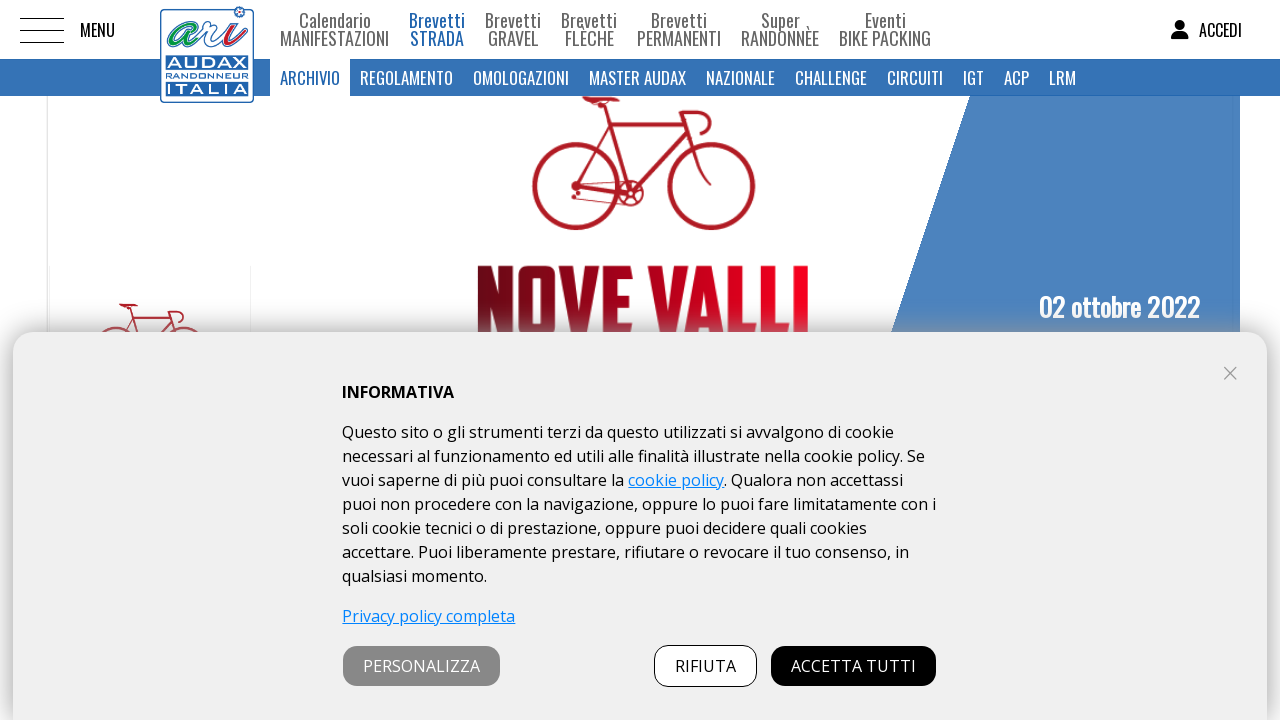

--- FILE ---
content_type: text/html; charset=UTF-8
request_url: https://www.audaxitalia.it/index.php?pg=iscrizioni&org=247&obid=2509&p=brevetti_strada&sns=1
body_size: 11237
content:
<!DOCTYPE html>
<html xmlns="http://www.w3.org/1999/xhtml" xml:lang="it" lang="it"><head><title>Iscrizioni </title><meta http-equiv="Content-Type" content="text/html; charset=UTF-8" /><meta name="viewport" content="width=device-width, initial-scale=1, user-scalable=no, minimum-scale=1.0, maximum-scale=1.0" /><link rel="alternate" href="https://www.audaxitalia.it/index.php?pg=iscrizioni&org=247&obid=2509&p=brevetti_strada&sns=1" hreflang="it" /><link rel="apple-touch-icon" sizes="180x180" href="/apple-touch-icon.png" /><link rel="icon" type="image/png" href="/favicon-32x32.png" sizes="32x32" /><link rel="icon" type="image/png" href="/favicon-16x16.png" sizes="16x16" /><link rel="manifest" href="/site.webmanifest" /><meta name="msapplication-TileColor" content="#ffffff" /><meta name="theme-color" content="#ffffff" /><meta name="format-detection" content="telephone=no" /><link rel="canonical" href="https://www.audaxitalia.it/index.php?pg=iscrizioni&org=247&obid=2509&p=brevetti_strada&sns=1" /><meta name="robots" content="INDEX,FOLLOW" /><meta name="description" content="ARI (Audax Randonneur Italia) offre al ciclista un ampio numero di appuntamenti per pedalare su distanze da 100 a 1600 km. I brevetti sono - iscrizioni " /><meta name="keywords" content="randonnee, randonneur, parigi brest parigi, ultracycling, cicloturismo, biciclette, brevetti, noleggio biciclette, negozi di biciclette, costruttori di biciclette, riparazione biciclette,iscrizioni " /><meta property="og:site_name" content="A.R.I. Audax Randonneur Italia" /><meta property="og:url" content="https://www.audaxitalia.it/index.php?pg=iscrizioni&org=247&obid=2509&p=brevetti_strada&sns=1" /><meta property="og:title" content="Iscrizioni " /><meta property="og:description" content="ARI (Audax Randonneur Italia) offre al ciclista un ampio numero di appuntamenti per pedalare su distanze da 100 a 1600 km. I brevetti sono - iscrizioni " /><link rel="image_src" href="https://www.audaxitalia.it/img/preview.png" /><meta property="og:image" content="https://www.audaxitalia.it/img/preview.png" /><meta property="og:type" content="article" /><script type="text/javascript">function doOnOrientationChange(){var i=window.orientation;90==i||-90==i?(w=sh,h=sw):(w=sw,h=sh),document.cookie="resolution="+w+("devicePixelRatio"in window?","+devicePixelRatio:",1")+"; path=/",window.jQuery&&$("img").each(function(){var i=$(this).width(),e=$(this).attr("src");-1!=e.indexOf("___w")&&(fields="img="+e+"&w="+i+"&cw="+$(this).parent().width(),$.ajax({url:"image-mobile/image-mobile.php",type:"post",data:fields,success:function(i,e,t){itemnode=getxmldoc(t);var n=getxml(itemnode,"img_r");$(this).attr("src",n)}}))})}var sw1=screen.width,sh1=screen.height;sw1>sh1?(sw=sh1,sh=sw1):(sw=sw1,sh=sh1),window.addEventListener("orientationchange",doOnOrientationChange),document.cookie="resolution="+sw+("devicePixelRatio"in window?","+devicePixelRatio:",1")+"; path=/";</script><script type="text/javascript">fd=window.FormData!==undefined;</script><script type="text/javascript">og="a:5:{s:2:\"pg\";s:10:\"iscrizioni\";s:3:\"org\";s:3:\"247\";s:4:\"obid\";s:4:\"2509\";s:1:\"p\";s:15:\"brevetti_strada\";s:3:\"sns\";s:1:\"1\";}";</script><script type="text/javascript" src="https://code.jquery.com/jquery-3.7.0.min.js"></script><link rel="preconnect" href="https://fonts.gstatic.com" /><link rel="dns-prefetch" href="https://fonts.gstatic.com" /><link rel="stylesheet" property="stylesheet" href="https://fonts.googleapis.com/css2?family=Open+Sans:wght@300..800&family=Oswald&display=swap" /><script type="text/javascript">window.onload=function(){document.getElementById('cover').style.display="none";}</script></head><body class="body"><div id="cover" style="position:fixed;height:100%;width:100%;top:0;left:0;background-color:#fff;z-index:9999;text-align:center;padding-top:250px;background-image:url(media/immagini/ari_audax_italia.png);background-position:center 20px;background-repeat:no-repeat;"><img src="i/loading.gif" alt="loading" /></div><div class="container-pusher"><div class="mp-pusher" id="mp-pusher"><nav id="mp-menu" class="mp-menu"><div class="mp-level"><div class="mh2 icon">MENU<a id="close_button" class="mp-close-btn" href="#"><i class="fa fa-close"></i></a></div><div class="dn" id="menu_selected" data-ts="2509">iscrizioni</div><ul><li class="noicon" id="t_25"><a  href="index.php?pg=pagine&amp;tree_p=25">Chi siamo</a></li><li class="noicon" id="t_34"><a  href="index.php?pg=pagine&amp;tree_p=34">Organigramma</a></li><li class="icon icon-arrow-left" id="t_1"><a  href="#">Brevetto Rando | Cos'è</a><div class="mp-level" id="ts_1"><div class="mh2 icon">Brevetto Rando | Cos'è<a class="mp-close-btn" href="#"><i class="fa fa-close"></i></a></div><a class="mp-back" href="#">indietro</a><ul><li class="noicon" id="t_2"><a href="index.php?pg=pagine&amp;tree_p=1-2">MANUALE RANDO</a></li><li class="noicon" id="t_3"><a href="index.php?pg=pagine&amp;tree_p=1-3">Spirito Rando</a></li><li class="noicon" id="t_18"><a href="index.php?pg=pagine&amp;tree_p=1-18">Pedalare di notte</a></li><li class="noicon" id="t_4"><a href="index.php?pg=pagine&amp;tree_p=1-4">La storia</a></li></ul></div></li><li class="noicon" id="t_6"><a  href="index.php?pg=pagine&amp;tree_p=6">STATUTO</a></li><li class="noicon" id="t_42"><a  href="index.php?pg=pagine&amp;tree_p=42">Diventare Socio Organizzatore</a></li><li class="icon icon-arrow-left" id="t_31"><a  href="#">Organizzatori</a><div class="mp-level" id="ts_31"><div class="mh2 icon">Organizzatori<a class="mp-close-btn" href="#"><i class="fa fa-close"></i></a></div><a class="mp-back" href="#">indietro</a><ul><li class="noicon" id="t_45"><a href="index.php?pg=pagine&amp;tree_p=31-45">Quote Associative</a></li><li class="noicon" id="t_46"><a href="index.php?pg=pagine&amp;tree_p=31-46">Omologazioni</a></li><li class="noicon" id="t_48"><a href="index.php?pg=pagine&amp;tree_p=31-48">Rinvio e Annullamento eventi</a></li></ul></div></li><li class="noicon" id="t_43"><a  href="index.php?pg=pagine&amp;tree_p=43">Diventare Socio Ciclista</a></li><li class="noicon" id="t_44"><a  href="index.php?pg=pagine&amp;tree_p=44">Rinnovare Aricard</a></li><li class="noicon" id="t_35"><a  href="https://www.audaxitalia.it/index.php?pg=nazionale_ari">Nazionale Italiana Randonneur</a></li><li class="noicon" id="t_53"><a  href="https://www.audaxitalia.it/index.php?pg=campionati_enti">Campionati Enti</a></li><li class="noicon" id="t_29"><a  href="index.php?pg=pagine&amp;tree_p=29">Randagio Magazine</a></li><li class="noicon" id="t_12"><a  href="index.php?pg=pagine&amp;tree_p=12">Iscriversi online ad una manifestazione</a></li><li class="icon icon-arrow-left" id="t_8"><a  href="#">Visita Medica | Data Health</a><div class="mp-level" id="ts_8"><div class="mh2 icon">Visita Medica | Data Health<a class="mp-close-btn" href="#"><i class="fa fa-close"></i></a></div><a class="mp-back" href="#">indietro</a><ul><li class="noicon" id="t_50"><a href="index.php?pg=pagine&amp;tree_p=8-50">Datahealth: di cosa si tratta</a></li><li class="noicon" id="t_49"><a href="index.php?pg=pagine&amp;tree_p=8-49">FAQ Datahealth</a></li></ul></div></li><li class="noicon" id="t_28"><a  href="index.php?pg=pagine&amp;tree_p=28">Dichiarazione di Consapevolezza</a></li><li class="noicon" id="t_36"><a  href="https://www.audaxitalia.it/media/MANUALI-traking-ICRON2-0/ICRON_-2-1_Manuale-randonneur.pdf" target="_blank">ICRON: tracking elettronico</a></li><li class="noicon" id="t_40"><a  href="index.php?pg=pagine&amp;tree_p=40">ARI Hall of Fame</a></li><li class="noicon" id="t_47"><a  href="index.php?pg=pagine&amp;tree_p=47">Inserzioni Pubblicitarie</a></li><li class="noicon" id="t_41"><a  href="index.php?pg=pagine&amp;tree_p=41">Comunicazioni di ARI</a></li><li class="noicon" id="t_22"><a  href="index.php?pg=pagine&amp;tree_p=22">Logotipi di ARI</a></li><li class="mn_1" id="t_19859"><a href="index.php?pg=atlante_percorsi_login">Atlante percorsi</a></li><li class="mn_1" id="t_19639"><a href="index.php?pg=news">News</a></li><li class="mn_1" id="t_19791"><a href="index.php?pg=racconti">Racconti</a></li><li class="mn_1" id="t_19819"><a href="index.php?pg=faq_aricard">FAQ Aricard</a></li><li class="mn_1" id="t_19712"><a href="index.php?pg=contatti">Contatti</a></li></ul></div></nav><nav id="mp-menu_br" class="mp-menu"><div class="mp-level"><div class="mh2 icon">MENU BREVETTI<a id="close_button" class="mp-close-btn" href="#"><i class="fa fa-close"></i></a></div><div class="dn" id="pg_menu_selected" data-ts="iscrizioni">iscrizioni</div><ul><li id="b_manifestazioni"><a  href="index.php?pg=manifestazioni">Calendario MANIFESTAZIONI</a></li><li id="b_brevetti_strada"><a  class="msel" href="#">Brevetti STRADA</a><div class="mp-level" id="ts_brevetti_strada"><div class="mh2 icon">Brevetti STRADA<a class="mp-close-btn" href="#"><i class="fa fa-close"></i></a></div><a class="mp-back" href="#">indietro</a><ul><li class="noicon" id="b_brevetti_strada"><a href="index.php?pg=brevetti_strada">Archivio</a></li><li class="noicon" id="b_regolamento_strada"><a href="index.php?pg=regolamento_strada">Regolamento</a></li><li class="noicon" id="b_omologazioni_strada"><a href="index.php?pg=omologazioni_strada">Omologazioni</a></li><li class="noicon" id="b_master_audax"><a href="index.php?pg=master_audax">Master Audax</a></li><li class="noicon" id="b_nazionale_ari"><a href="index.php?pg=nazionale_ari">Nazionale</a></li><li class="noicon" id="b_calendario_challenge"><a href="index.php?pg=calendario_challenge">Challenge</a></li><li class="noicon" id="b_calendario_circuiti"><a href="index.php?pg=calendario_circuiti">Circuiti</a></li><li class="noicon" id="b_grand_tour_italia"><a href="index.php?pg=grand_tour_italia">IGT</a></li><li class="noicon" id="b_audax_club_parisienne"><a href="index.php?pg=audax_club_parisienne">ACP</a></li><li class="noicon" id="b_les_randonneurs_mondiaux"><a href="index.php?pg=les_randonneurs_mondiaux">LRM</a></li></ul></div></li><li id="b_brevetti_offroad"><a  href="#">Brevetti GRAVEL</a><div class="mp-level" id="ts_brevetti_offroad"><div class="mh2 icon">Brevetti GRAVEL<a class="mp-close-btn" href="#"><i class="fa fa-close"></i></a></div><a class="mp-back" href="#">indietro</a><ul><li class="noicon" id="b_brevetti_offroad"><a href="index.php?pg=brevetti_offroad">Calendario</a></li><li class="noicon" id="b_master_audax_gravel"><a href="index.php?pg=master_audax_gravel">MASTER AUDAX GRAVEL</a></li><li class="noicon" id="b_regolamento_offroad"><a href="index.php?pg=regolamento_offroad">Regolamento</a></li><li class="noicon" id="b_omologazioni_offroad"><a href="index.php?pg=omologazioni_offroad">Omologazioni</a></li><li class="noicon" id="b_nazionale_ari"><a href="index.php?pg=nazionale_ari">Nazionale</a></li></ul></div></li><li id="b_brevetti_fleche"><a  href="index.php?pg=brevetti_fleche">Brevetti FLÈCHE</a></li><li id="b_brevetti_permanenti"><a  href="#">Brevetti PERMANENTI</a><div class="mp-level" id="ts_brevetti_permanenti"><div class="mh2 icon">Brevetti PERMANENTI<a class="mp-close-btn" href="#"><i class="fa fa-close"></i></a></div><a class="mp-back" href="#">indietro</a><ul><li class="noicon" id="b_brevetti_permanenti"><a href="index.php?pg=brevetti_permanenti">Catalogo percorsi</a></li><li class="noicon" id="b_regolamento_bpi_ari"><a href="index.php?pg=regolamento_bpi_ari">Regolamento BPI/ARI</a></li><li class="noicon" id="b_omologazioni_permanenti"><a href="index.php?pg=omologazioni_permanenti">Omologazioni</a></li><li class="noicon" id="b_modulo_delega_permanenti"><a href="index.php?pg=modulo_delega_permanenti">Liberatoria</a></li></ul></div></li><li id="b_super_randonnee"><a  href="#">Super Randonnèe</a><div class="mp-level" id="ts_super_randonnee"><div class="mh2 icon">Super Randonnèe<a class="mp-close-btn" href="#"><i class="fa fa-close"></i></a></div><a class="mp-back" href="#">indietro</a><ul><li class="noicon" id="b_super_randonnee"><a href="index.php?pg=super_randonnee">Catalogo percorsi</a></li><li class="noicon" id="b_omologazioni_super_randonnee"><a href="index.php?pg=omologazioni_super_randonnee">Omologazioni</a></li><li class="noicon" id="b_finisher_super_randonnee"><a href="index.php?pg=finisher_super_randonnee">Finisher LSR/ACP</a></li><li class="noicon" id="b_modulo_delega_super_randonnee"><a href="index.php?pg=modulo_delega_super_randonnee">Liberatoria</a></li></ul></div></li><li id="b_eventi_bikepacking"><a  href="#">Eventi BIKE PACKING</a><div class="mp-level" id="ts_eventi_bikepacking"><div class="mh2 icon">Eventi BIKE PACKING<a class="mp-close-btn" href="#"><i class="fa fa-close"></i></a></div><a class="mp-back" href="#">indietro</a><ul><li class="noicon" id="b_eventi_bikepacking"><a href="index.php?pg=eventi_bikepacking">Calendario</a></li><li class="noicon" id="b_regolamento_bikepacking"><a href="index.php?pg=regolamento_bikepacking">Regolamento</a></li><li class="noicon" id="b_finisher_ebp"><a href="index.php?pg=finisher_ebp">Finisher EBP</a></li><li class="noicon" id="b_modulo_delega_bikepacking"><a href="index.php?pg=modulo_delega_bikepacking">Liberatoria</a></li></ul></div></li></ul></div></nav><div class="scroller"><div class="hfx"><div class="menu-trigger-d"><a href="#" id="trigger" class="menu-trigger"></a></div><div class="menu_h"><div id="home"><a href="https://www.audaxitalia.it/" title="A.R.I. Audax Randonneur Italia"><img src="media/immagini/ari_audax_italia.png" alt="A.R.I. Audax Randonneur Italia" srcset="media/immagini/ari_audax_italia_2x.png 2x, media/immagini/ari_audax_italia_3x.png 3x" /></a></div><div id="menu_trigger_br" class="menu-trigger-d_b"><a href="#" id="trigger_br">BREVETTI<i class="fa-solid fa-chevron-right ml10"></i></a></div><div class="menu_h_b"><a href="index.php?pg=manifestazioni"><span class="mn1">Calendario</span><span class="mn2">MANIFESTAZIONI</span></a><a class="m1s" href="index.php?pg=brevetti_strada"><span class="mn1">Brevetti</span><span class="mn2">STRADA</span></a><a href="index.php?pg=brevetti_offroad"><span class="mn1">Brevetti</span><span class="mn2">GRAVEL</span></a><a href="index.php?pg=brevetti_fleche"><span class="mn1">Brevetti</span><span class="mn2">FLÈCHE</span></a><a href="index.php?pg=brevetti_permanenti"><span class="mn1">Brevetti</span><span class="mn2">PERMANENTI</span></a><a href="index.php?pg=super_randonnee"><span class="mn1">Super</span><span class="mn2">Randonnèe</span></a><a href="index.php?pg=eventi_bikepacking"><span class="mn1">Eventi</span><span class="mn2">BIKE PACKING</span></a></div></div><ul class="menu_box_lg"><li><a href="#" id="trigger_l" class="menu_lg"><i class="fa fa-user"></i><span>ACCEDI</span></a></li></ul><div class="header"><div class="menu_h1"><a class="m2s" href="index.php?pg=brevetti_strada">Archivio</a><a href="index.php?pg=regolamento_strada">Regolamento</a><a href="index.php?pg=omologazioni_strada">Omologazioni</a><a href="index.php?pg=master_audax">Master Audax</a><a href="index.php?pg=nazionale_ari">Nazionale</a><a href="index.php?pg=calendario_challenge">Challenge</a><a href="index.php?pg=calendario_circuiti">Circuiti</a><a href="index.php?pg=grand_tour_italia">IGT</a><a href="index.php?pg=audax_club_parisienne">ACP</a><a href="index.php?pg=les_randonneurs_mondiaux">LRM</a></div></div></div><table class="container-tb"><tr><td class="body-tb"><div class="scroller-inner"><a id="top"></a><div id="container"><div class="container1"><div class="testo_gen"><div class="pg_header pg_header_br" style="background-image:url('media/organizzatore/247/ott-2021/Logo-9-valli-06_thumb.png');"><div class="pg_recapiti"><table><tr><td class="pg_recapiti_br"></td><td class="pg_recapiti_cn brzdata">02 ottobre 2022</td></tr></table></div></div><div class="logo_bx_b" style="background-image:url('media/organizzatore/247/ott-2021/Logo-9-valli-Q_thumb.png');"></div><div class="disclaimer_brevetti"><p>ARI NON E' RESPONSABILE DELLE INFORMAZIONI PUBBLICATE SU QUESTA PAGINA, IL CUI CONTENUTO E' AUTONOMAMENTE GESTITO DALL'ORGANIZZATORE DELL'EVENTO.</p></div><h1 class="h1_bx">NOVE VALLI (137 km)</h1><div class="brz_menu brz_menu_org"><div class="br_n_org"><a href="index.php?pg=organizzatori&org=247">SAN ZACCARIA BIKE <i class="fa fa-angle-right"></i></a></div></div><div class="brz_menu"><div class="h2t p10"><a href="index.php?pg=calendario_cpa_ari&org=247&obid=2509" class="back1"><i class="fa fa-chevron-left"></i></a>Torna al brevetto</div></div></div><div class="dn" id="brevetto_data">2022-10-02</div><input id="accetta_non_tesserati" type="hidden" value="" /><h1 class="h1t3 acenter">Modulo d'iscrizione</h1><div class="acenter mb20"><a class="btnX5 btnX5_white" href="/index.php?pg=iscrizioni&org=247&obid=2509&p=brevetti_strada&sns=1&frcln=1"><img src="media/flags/uk.gif" alt="ENG" style="margin-right:15px;float:left;"/> ENGLISH VERSION</a></div><div class="acenter"><a class="btnX5 btnX5_white" href="javascript:;" data-fancybox="pagina_help_iscrizioni" data-src="#pagina_help_iscrizioni">Modalit&agrave; di iscrizione</a><a class="btnX5 btnX5_white ml10" href="javascript:;" data-fancybox="pagina_help_pagamento" data-src="#pagina_help_pagamento">Modalit&agrave; di pagamento</a></div><div class="dn m10perc pagina_help" id="pagina_help_pagamento"><div class="pg_h1">Modalit&agrave; di pagamento</div><div class="pg_sep"></div><div class="testo_gen"><p><strong>PAGAMENTO TRAMITE PAYPAL (Account PayPal o Carta di credito)</strong></p>
<p>Il pagamento online con carta di credito utilizza il sistema Paypal per la transazione.</p>
<p>Dopo aver completato il <strong>modulo iscrizione</strong> cliccando su <span style="background-color: #0000ff; color: #ffffff;"><strong>&nbsp;ISCRIVITI&nbsp;</strong></span> il sistema vi indirizza sul sistema di pagamento sicuro PayPal (<a href="media/documenti/Schermata-PAYPal.png" rel="shadowbox"><em><span style="text-decoration: underline;">vedi schermata</span></em></a>).&nbsp;<em>Terminato il pagamento verr&agrave; visualizzata la conferma di esito positivo e potrai scaricare e stampare la DICHIARAZIONE DI CONSAPEVOLEZZA&nbsp;e riceverai email di conferma iscrizione.<br /></em>(Se&nbsp;non vedi l'email controlla nella cartella dello SPAM)&nbsp;</p></div><div class="testo_gen"><p><strong>PAGAMENTO TRAMITE BONIFICO BANCARIO</strong></p>
<p>Per completare l&rsquo;iscrizione &egrave; necessario <span style="text-decoration: underline;">aver prima fatto il bonifico</span> della quota di iscrizione sul conto corrente della societ&agrave; organizzatrice (vedi n&deg; conto in basso). In fondo al <strong>modulo iscrizione</strong>, prima del tasto <strong style="background-color: #0000ff; color: #ffffff;">&nbsp;ISCRIVITI&nbsp;</strong>, &egrave; necessario inserire il N&deg; di CRO o il TRANSACTION ID (ultime 10 cifre) e la data del bonifico che &egrave; stato effettuato. <em>Terminata l'iscrizione verr&agrave; visualizzata la conferma di esito positivo, potrai scaricare e stampare la&nbsp;DICHIARAZIONE DI CONSAPEVOLEZZA e riceverai email di conferma iscrizione.<br /></em>(Se&nbsp;non vedi l'email controlla nella cartella dello SPAM)<br /><br /></p>
<p><strong><span style="color: #008000;">DATI PER IL BONIFICO:</span></strong></p>
<p>Causale: <strong>iscrizione Randonn&eacute;e + <em>Nome</em></strong> e&nbsp;<strong><em>Cognome</em></strong></p>
<p>N&deg; di conto (IBAN):&nbsp;<br /><strong>IT20L0627013175CC0750145155</strong></p></div></div><div class="dn m10perc pagina_help" id="pagina_help_iscrizioni"><h1 class="pg_h1">MODALIT&Agrave; ISCRIZIONI ON-LINE del ciclista</h1>
<div class="pg_sep">&nbsp;</div>
<h2 class="pg_h2">Socio ARI</h2>
<p>Il ciclista socio ARI, dopo essersi "loggato" viene riconosciuto dal server ARI che verifica che la data della visita medica depositata in DataHealth sia valida nella data del Brevetto (se fosse scaduta gli chiede di aggiornarla) e gli permette di iscriversi immediatamente, senza dover inserire i propri dati, procedendo al pagamento della quota di iscrizione scontata.</p>
<hr style="border: 1px solid #ccc;" />
<h2 class="pg_h2">Non socio ARI</h2>
<p><b>ARI e gli Organizzatori associati utilizzano il </b><b><a href="media/download/2019_MANUALI/ARI-DH-comunicazione-a-ciclista.pdf" target="_blank" rel="noopener">servizio DataHealth</a>&nbsp;</b><b>per la verifica e l&rsquo;archiviazione dei certificati medici<i>.</i></b>&nbsp;</p>
<p>Il sistema, prima di aprire la scheda iscrizioni chiede di <b>inserire il proprio CODICE FISCALE&nbsp;</b><b>per verificare&nbsp;</b>su DataHealth se sei registrato e hai la <b>visita medica&nbsp;</b>valida. Si presentano perci&ograve; due casi:</p>
<p>- <b>IL SISTEMA <span style="color: #339966;">TROVA</span> VISITA MEDICA VALIDA su DH&nbsp;</b>&gt;&nbsp;<b><span style="color: #339966;">Sei certificato</span>&nbsp;</b>perch&eacute; a suo tempo hai gi&agrave; fatto la procedura di inserimento in DataHealth per un precedente Brevetto ARI o per una GF che lo aveva richiesto. Quindi <span style="color: #339966;"><b>PUOI PROCEDERE &gt; si apre la scheda iscrizioni da compilare</b></span>.</p>
<p>-&nbsp;<b>IL SISTEMA <span style="color: #ff0000;">NON TROVA</span> LA VISITA MEDICA VALIDA&nbsp;</b>&gt; <span style="color: #ff0000;"><b>NON sei certificato&nbsp;</b></span>in DataHealth. <br /><b>Per iscriverti ONLINE&nbsp;</b>a questo o ad altri brevetti ARI.</p>
<ul>
<li><span style="color: #ff0000;"><b>dovrai </b><b><a href="https://www.datahealth.it/account/register" target="_blank" rel="noopener">registrarti</a>&nbsp;</b></span><b><span style="color: #ff0000;">e depositare il tuo certificato medico</span>&nbsp;</b>di idoneit&agrave; in DataHealth con pagamento del costo servizio a DataHealth.</li>
<li>oppure potrai decidere di <b>diventare socio ARI&nbsp;</b><i>(la procedura richiede un paio di giorni, vedi modalit&agrave; e opportunit&agrave; a </i><a href="index.php?pg=associati"><i>questo link</i></a><i>. In questo caso il costo&nbsp;del servizio &egrave; scontato (1,50 euro + IVA), mentre &egrave; gratuito per coloro che sono tesserati per una ASD affiliata a FCI o agli enti che hanno la convenzione con Datahealth.)</i><i>&nbsp;</i></li>
</ul>
<p><i>Resta comunque la <b>possibilit&agrave; di iscriverti sul posto&nbsp;</b>portando la visita se l&rsquo;organizzatore accetta questa modalit&agrave;.</i>&nbsp;</p>
<p><b><span style="color: #339966;">Dopo aver caricato</span>, comunque, la propria visita medica valida sul portale </b><a href="https://www.datahealth.it" target="_blank" rel="noopener"><b>DataHealth</b></a>, e e aver ricevuto da questi <b>conferma di validazione</b> (solitamente entro 24 ore) il Ciclista, rientrando nella scheda iscrizioni,&nbsp;<span style="color: #339966;"><b>POTR&Agrave; PROCEDERE ALL&rsquo;ISCRIZIONE</b></span>: <i>inserito il proprio codice fiscale, il server ARI verifica in DataHealth e a validazione avvenuta apre la scheda iscrizioni da compilare.</i></p>
<p><b>NOTE:</b></p>
<p><b>- I certificati ritenuti validi&nbsp;</b>per legge per partecipare ad un BREVETTO Randonn&eacute;e (distanze superiori a 70km o con dislivello medio superiore all 1% o con salite superiori al 6%) sono: <strong>CERTIFICATO MEDICO AGONISTICO PER IL CICLISMO</strong>&nbsp;(per tesserati a societ&agrave; sportive) oppure <strong>CERTIFICATO MEDICO PER ATTIVIT&Agrave;&nbsp;AD ELEVATO IMPEGNO CARDIOVASCOLARE</strong>&nbsp;(per i non tesserati ad una societ&agrave; sportiva riconosciuta dal CONI)</p>
<p>- Ovviamente, una volta caricato il proprio certificato medico su DataHealth non &egrave; pi&ugrave; necessario ripetere la procedura per l&rsquo;iscrizione ad altri Brevetti ARI.</p>
<p>- DATAHEALTH ha 24 ore (max 48h) per validare il certificato, quindi il ciclista rester&agrave; evidenziato nell&rsquo;elenco iscritti come "ATTESA DI VALIDAZIONE" fintanto che il server ARI non riceve anche questa conferma.</p>
<p>- Il ciclista che si registra in DataHealth riceve, insieme alla mail di conferma di validazione del suo certificato, il QRcode contenente tutti i dati del certificato e l&rsquo;attestazione di avvenuta validazione da parte di DataHealth. (<a href="media/download/2019_MANUALI/ARI-DH-comunicazione-a-ciclista.pdf" target="_blank" rel="noopener">vedi dettaglio</a>) &nbsp;Pertanto, qualsiasi organizzatore che utilizza il servizio DH con un semplice smartphone dotato di lettore di QRcode pu&ograve; verificare il possesso del requisito previsto.</p></div><div class="msg_non_tesserati mt20 mb20"><p><b>NON si ACCETTANO ciclisti <u>non tesserati<br /></u></b><a href="javascript:;" data-fancybox="pagina_help_iscrizioni_0" data-src="#pagina_help_iscrizioni">ISTRUZIONI PER ISCRIZIONI ONLINE</a></p></div><div class="acenter f24 box_x">ISCRIZIONI CHIUSE</div></div></div></div><a class="atop" href="#"><i class="fa fa-chevron-up"></i></a></td></tr><tr><td class="footer-tb"><div class="bx_b_5"><div class="bx_b_51"><div class="bx_b_3"><div class="fr_c_b"><div class="fr_m fr_b5 mouse"><div onclick="go_url('https://www.audaxitalia.it/index.php?pg=calendario_brm_acp&org=4&obid=3862',1);"><img src="media/banner/BANNER-ARI-MiRando-2026-2.png" alt="" /></div></div><div class="fr_m fr_b5 mouse"><div onclick="go_url('https://www.audaxitalia.it/index.php?pg=pagine&tree_p=47',1);"><img src="media/inserzionisti/2020/INSERZIONE285x180.jpg" alt="inserzione" /></div></div></div></div></div></div><div class="bx_b_6"><div class="bx_b_61"><div class="bx_b_3"><div class="fr_c_b"><div class="fr_m fr_b5 mouse"><div onclick="go_url('https://www.bicycle-line.com/?utm_source=audaxitalia&utm_medium=banner&utm_campaign=sito_Ari',1);"><img src="media/banner/bycicle-line.gif" alt="Bycicle Line" /></div></div><div class="fr_m fr_b5 mouse"><div onclick="go_url('https://www.treesport.eu/',1);"><img src="media/banner/Treesport-Banner-per-sito.jpg" alt="Treesport" /></div></div><div class="fr_m fr_b5 mouse"><div onclick="go_url('https://www.mobilitadolce.net/',1);"><img src="media/banner/Logo-amodo400.jpg" alt="AMODO" /></div></div><div class="fr_m fr_b5 mouse"><div onclick="go_url('https://www.audaxitalia.it/index.php?pg=grand_tour_italia',1);"><img src="media/banner/Banner-IGT-per-sito.jpg" alt="" /></div></div><div class="fr_m fr_b5 mouse"><div onclick="go_url('https://formulabici.it/',1);"><img src="media/loghi/Logo-Formula-Bici285x180.jpg" alt="FORMULA BICI" /></div></div><div class="fr_m fr_b5 mouse"><div onclick="go_url('http://www.randonneursmondiaux.org/',1);"><img src="media/banner/randoneurs-mondieux.png" alt="LES RANDONNEUR MONDIEAUX" /></div></div><div class="fr_m fr_b5 mouse"><div onclick="go_url('http://www.audax-club-parisien.com/FR/',1);"><img src="media/loghi/LogoACP.jpg" alt="AUDAX CLUB PARISIENNE" /></div></div></div></div></div></div><div id="footer"><table class="footer_t"><tr><td class="footer_td1"><div class="footer_td1_1"><img src="media/immagini/ari_audax_italia.png" alt="A.R.I. Audax Randonneur Italia" srcset="media/immagini/ari_audax_italia_2x.png 2x, media/immagini/ari_audax_italia_3x.png 3x" /></div><div id="social" class="social"><div class="facebook-f"><a href="https://www.facebook.com/AudaxRandonneurItalia/" target="_blank" class="fab fa-facebook-f" title="Facebook" data-rel="tooltip"></a></div><div class="instagram"><a href="https://instagram.com/audaxrandonneuritalia?igshid=OGQ5ZDc2ODk2ZA==" target="_blank" class="fab fa-instagram" title="Instagram" data-rel="tooltip"></a></div><div class="youtube"><a href="https://youtube.com/@a.r.i.audaxrandonneuritali212?si=Ni-u_rUDuWvWDt_0" target="_blank" class="fab fa-youtube" title="YouTube" data-rel="tooltip"></a></div></div></td><td class="footer_td2"><table class="ft_cont"><tr><td><div class="f_lb">Sede legale e amministrativa:</div><p>Via Rivali S. Bartolomeo 2, 48022 LUGO (RA)</p><p>P.I.&nbsp;06203080962<br />C.F.&nbsp;92038170152<br /><br /></p></td><td><a class="af" href="index.php?pg=cookies_policy">COOKIES</a><a class="af" href="index.php?pg=privacy">PRIVACY</a></td></tr></table></td></tr></table></div></td></tr></table></div><div id="mp-menu_l" class="mp-menu_l "><div class="mp-level"><div class="icon mh2">ACCEDI/ASSOCIATI<a class="mp-close-btn" href="#"><i class="fa fa-close"></i></a></div><div id="loginb"><div id="kbox_c_login"><div id="loginbox" class="loginbox"><div class="loginbox_c loginbox_r"><a class="btnX2A btnX2AL mb20" href="index.php?pg=registrati">Diventa socio Ciclista</a><a class="btnX2A btnX2AL1 btnX2_orange" href="index.php?pg=registrati_societa">Diventa organizzatore Socio ARI</a></div><div class="loginbox_c_tit">ACCESSO SOCIO CICLISTA</div><div class="loginbox_c"><form id="login_c" method="post" action="login.php"><input type="hidden" name="login_type" value="c" /><input type="hidden" name="w" value="login" /><input type="hidden" name="loc" value="/index.php?pg=iscrizioni&org=247&obid=2509&p=brevetti_strada&sns=1" />Indirizzo E-Mail:<br /><input type="text" size="22" name="u" value="" /><br />Password:<br /><input type="password" size="22" name="p" value="" /><br /></form><br /><a class="btnX2A btnX2ALa btnX2AL" href="javascript:update('login_c')">Accedi</a><div class="mt5"><a class="kca1" href="javascript:open_pan_updown('passw_c')">Hai perso la password?</a></div><div id="passw_c" class="loginbox_forgot" style="display:none;">Inserisci la tua username/e-mail<br /><form id="login_p_c" method="post" action="login.php"><input type="hidden" name="tu" value="partecipante" /><input type="hidden" name="login_type" value="c" /><input type="hidden" name="loc" value="/index.php?pg=iscrizioni&org=247&obid=2509&p=brevetti_strada&sns=1" /><input type="hidden" name="w" value="login" /><input type="text" name="dimpassw" value="" /><br /></form><a class="btnX2A btnX2ALa btnX2AL" href="javascript:update('login_p_c')">Richiedi password</a>Una e-mail con una nuova password verr&agrave; inviata al tuo indirizzo e-mail</div></div><div class="loginbox_c_tit">ACCESSO SOCIO ORGANIZZATORE</div><div class="loginbox_c"><form id="login_o" method="post" action="login.php"><input type="hidden" name="login_type" value="o" /><input type="hidden" name="w" value="login" /><input type="hidden" name="loc" value="/index.php?pg=iscrizioni&org=247&obid=2509&p=brevetti_strada&sns=1" />Indirizzo E-Mail:<br /><input type="text" size="22" name="u" value="" /><br />Password:<br /><input type="password" size="22" name="p" value="" /><br /></form><br /><a class="btnX2A btnX2ALa btnX2AL" href="javascript:update('login_o')">Accedi</a><div class="mt5"><a class="kca1" href="javascript:open_pan_updown('passw_o')">Hai perso la password?</a></div><div id="passw_o" class="loginbox_forgot" style="display:none;">Inserisci la tua username/e-mail<br /><form id="login_p_o" method="post" action="login.php"><input type="hidden" name="tu" value="organizzatore" /><input type="hidden" name="login_type" value="o" /><input type="hidden" name="loc" value="/index.php?pg=iscrizioni&org=247&obid=2509&p=brevetti_strada&sns=1" /><input type="hidden" name="w" value="login" /><input type="text" name="dimpassw" value="" /><br /></form><a class="btnX2A btnX2ALa btnX2AL" href="javascript:update('login_p_o')">Richiedi password</a>Una e-mail con una nuova password verr&agrave; inviata al tuo indirizzo e-mail</div></div></div></div></div></div></div></div><script type="text/javascript" src="o/js/menu/js/modernizr.custom.js"></script><script type="text/javascript" src="o/js/css/jquery-ui.js"></script><script type="text/javascript" src="o/js/flexslider/jquery.flexslider-min.js"></script><script type="text/javascript" src="o/js/menu/js/classie.js"></script><script type="text/javascript" src="o/js/menu/js/mlpushmenu.js"></script><script type="text/javascript" src="o/js/sessvars.js"></script><script type="text/javascript" src="o/js/jquery-jmenu.js"></script><script type="text/javascript" src="o/js/js.js?ts=1"></script><script type="text/javascript" src="o/js/manage_js.js?ts=1.2"></script><script type="text/javascript" src="o/js/js_ari.js?ts=1.34"></script><script type="text/javascript" src="o/js/selectbox/jquery.combo.select.js"></script><script type="text/javascript" src="o/js/jquery.maskedinput.js"></script><script type="text/javascript" src="o/js/datepicker/datepicker-it.js"></script><script type="text/javascript" src="o/js/jquery-ui-timepicker-addon.js"></script><script type="text/javascript" src="o/js/jquery-ui-timepicker/it.js"></script><script type="text/javascript" src="o/js/jquery-outerhtml.js"></script><script type="text/javascript" src="components/select_paging/pagingajax.js"></script><script type="text/javascript" src="o/js/jquery-file-upload/js/jquery.uploadfile.js"></script><script type="text/javascript" src="o/js/fancybox/jquery.fancybox.js"></script><script type="text/javascript" src="o/js/fancybox/fancybox_init.js"></script><script type="text/javascript" src="o/js/respond.min.js"></script><script type="text/javascript" src="o/js/raty/jquery.raty.js"></script><script type="text/javascript" src="o/js/progressive-image/js/progressive-image.js"></script><link rel="stylesheet" property="stylesheet" href="o/js/css/jquery-ui.css" /><link rel="stylesheet" property="stylesheet" href="o/fonts/fontawesome-pro-6.3.0-web/css/all.min.css" /><link rel="stylesheet" property="stylesheet" href="o/css.css?ts=1.42" /><link rel="stylesheet" property="stylesheet" href="o/cssm.css" /><link rel="stylesheet" property="stylesheet" href="o/css_insertform.css" /><link rel="stylesheet" property="stylesheet" href="o/css_menu.css" /><link rel="stylesheet" property="stylesheet" href="o/css_back.css" /><link rel="stylesheet" property="stylesheet" href="o/css_brevetto.css?ts=1.42" /><link rel="stylesheet" property="stylesheet" href="o/css_iscrizione.css" /><link rel="stylesheet" property="stylesheet" href="o/js/flexslider/flexslider-theme.css" /><link rel="stylesheet" property="stylesheet" href="o/js/menu/css/icons.css" /><link rel="stylesheet" property="stylesheet" href="o/js/menu/css/component.css" /><link rel="stylesheet" property="stylesheet" href="o/js/jquery-jmenu/css.css" /><link rel="stylesheet" property="stylesheet" href="o/js/selectbox/combo.select.css" /><link rel="stylesheet" property="stylesheet" href="o/js/jquery-ui-timepicker/css.css" /><link rel="stylesheet" property="stylesheet" href="o/js/jquery-file-upload/css/uploadfile.css" /><link rel="stylesheet" property="stylesheet" href="o/js/fancybox/jquery.fancybox.css" /><link rel="stylesheet" property="stylesheet" href="o/js/raty/jquery.raty.css" /><link rel="stylesheet" property="stylesheet" href="o/js/progressive-image/css/progressive-image.css" /><!--[if IE]><script type="text/javascript" src="o/pngfixie/iepngfix_tilebg.js"></script><style type="text/css">img, div, input { behavior: url("o/pngfixie/iepngfix.htc") }</style><![endif]--><div id="ma"></div><div id="ma1"></div><!--googleoff: index--><style>
#disclaimer-cookies {
background:#f0f0f0;color:#000;
border-top-left-radius:20px;
border-top-right-radius:20px;
display:none;position:fixed;bottom:0;margin:0 1%;z-index:9999999;line-height:1.5em;padding:2em;font-size:16px;-webkit-box-shadow: 0px 0px 30px #999;-moz-box-shadow: 0px 0px 30px #999;box-shadow: 0px 0px 30px #999;}
#disclaimer-cookies1 {width:50%;margin:0 auto;}
#disclaimer-cookies a {color:#0083FF;}
.chx{position:absolute;right:20px;top:20px;display:block;padding:10px;text-decoration:none;color:#999 !important;font-size:20px;}
.chx{text-decoration:none;}
#cookie_p {display:none;margin-top:20px;}
.cook_tb {width:100%;border-spacing:0;table-layout:fixed;}
.cook_tb td {width:50%}
.cook_tb1 {width:100%;border-spacing:0;table-layout:fixed;border:0 solid #999;background:#e0e0e0}
.cook_tb1 td {vertical-align:top;}
.cook_tb1a {padding:15px 20px;}
.cook_tb1b {text-align:center;width:80px;padding-top:15px;}
a.cook_a {display:inline-block;border-radius:14px;padding: 8px 20px;width:auto;text-align:center;text-decoration:none;text-transform:uppercase;}
.cck_p{color:#777;margin-top:15px;line-height:18px;font-size:15px;}    
.cck{color:#777;border-bottom:1px solid #aaa;font-size:13px;line-height:16px;padding:10px 0;}    

@media (max-width:480px) {
#disclaimer-cookies {font-size:14px;max-height:80%;overflow:auto;}
#disclaimer-cookies1 {width:98%;}
.cook_tb td {display:block;width:100%}  
.cook_tb td a {display:block;width:100%;margin-bottom:10px;border-radius:4px;}  
}

/* The switch - the box around the slider */
.switch{position:relative;display:inline-block;width:52px;height:30px;}
.switch input{opacity:0;width:0;height:0;}
.slider{position:absolute;cursor:pointer;top:0;left:0;right:0;bottom: 0;background-color:#ccc;-webkit-transition:.4s;transition:.4s;}
.slider:before{position:absolute;content:"";height:22px;width:22px;left:4px;bottom:4px;background-color:white;-webkit-transition:.4s;transition:.4s;}
.mutedslider{position:absolute;cursor:pointer;top:0;left:0;right:0;bottom: 0;background-color:#ccc;}
.mutedslider:before{position:absolute;content:"";height:22px;width:22px;left:4px;bottom:4px;background-color:white;-webkit-transform: translateX(22px);-ms-transform: translateX(22px);transform: translateX(22px);}
input:checked + .slider{background-color:#2196F3;}
input:focus + .slider{box-shadow: 0 0 1px #2196F3;}
input:checked + .slider:before {-webkit-transform: translateX(22px);-ms-transform: translateX(22px);transform: translateX(22px);}
.mutedslider {opacity:.6;cursor: not-allowed!important;}
.mutedslider *{cursor: not-allowed!important;}
.slider.round,.mutedslider.round {border-radius:30px;}
.slider.round:before,.mutedslider.round:before {border-radius:50%;}
</style>    
<div id="disclaimer-cookies"><div id="disclaimer-cookies1"><a class="chx" href="javascript:ckx();"><i class="fal fa-times"></i></a><p><strong>INFORMATIVA</strong></p>
<p>Questo sito o gli strumenti terzi da questo utilizzati si avvalgono di cookie necessari al funzionamento ed utili alle finalit&agrave; illustrate nella cookie policy. Se vuoi saperne di pi&ugrave; puoi consultare la <a href="index.php?pg=cookies_policy" target="_blank" rel="noopener">cookie policy</a>. Qualora non accettassi puoi non procedere con la navigazione, oppure lo puoi fare limitatamente con i soli cookie tecnici o di prestazione, oppure puoi decidere quali cookies accettare. Puoi liberamente prestare, rifiutare o revocare il tuo consenso, in qualsiasi momento.</p><p><a href="index.php?pg=privacy" target="_blank">Privacy policy completa</a></p>
<table class="cook_tb">
<tbody>
<tr>
<td>
<a class="cook_a mr20" style="background:#888;color:#fff;" href="javascript:opcp()">PERSONALIZZA</a>
</td>
<td class="aright">
<a class="cook_a mr10 cook_h" style="background:#fff;color:#000;border:1px solid #000;" href="javascript:okcookie('No')">RIFIUTA</a>
<a class="cook_a cook_h" style="background:#000;color:#fff;" href="javascript:okcookie('Ok')">ACCETTA TUTTI</a></td>
</tr>
</tbody>
</table>

<div id="cookie_p"><table class="cook_tb1"><tbody><tr><td class="cook_tb1a"><strong>Cookie tecnici strettamente necessari</strong><br />Questi strumenti sono di natura prettamente tecnica e non vengono utilizzati per il tracciamento, pertanto, <strong>NON</strong> richiedono il tuo consenso.<div class="cck_p">Cookies salvati: <div class="cck mt10"><strong>info-cookie</strong>, <strong>PHPSESSID</strong>, <strong>resolution</strong>, <br />i cookies che iniziano con <strong>ck_</strong><br />Tipo: HTTP</div></div></td><td class="cook_tb1b"><label class="switch"><input checked class="ick" name="ck_tech" value="1" type="checkbox" /><span class="mutedslider round"></span></label></td></tr></tbody></table><table class="cook_tb1 mt5"><tbody><tr><td class="cook_tb1a"><strong>Cookie statistici</strong><br />I cookie statistici aiutano i proprietari del sito web a capire come i visitatori interagiscono con i siti raccogliendo e trasmettendo informazioni in forma <strong>ANONIMA</strong>.<br /><div class="cck_p">Fornitore: <strong>Google</strong><br /><a href="https://policies.google.com/privacy" target="_blank">Vedi l'informativa sulla privacy di Google <i class="fa fa-link"></i></a><br /><br />Cookies salvati:<div class="cck"><strong>_ga</strong><br />Utilizzato per distinguere gli utenti.Scadenza: 2 anni<br />Tipo: HTTP</div><div class="cck"><strong>_gid</strong><br />Registra un ID univoco utilizzato per generare dati statistici su come il visitatore utilizza il sito internet.<br />Scadenza: 1 giorno<br />Tipo: HTTP</div><div class="cck"><strong>__gads</strong><br />Serve a misurare le interazioni con gli annunci sul nostro dominio e impedire che gli stessi annunci vengano mostrati troppe volte.<br />Scadenza: 1 anno<br />Tipo: HTTP</div><div class="cck">Cookie che inizia per <strong>_gat_gtag_</strong><br />Utilizzato per il riconoscimento anonimo dell'utente.<br />Scadenza: 1 minuto<br />Tipo: HTTP</div></div></td><td class="cook_tb1b"><label class="switch"><input checked class="ick" name="ck_ga" value="1" type="checkbox" /><span class="slider round"></span></label></td></tr></tbody></table>
<table class="cook_tb mt10"><tbody>
<tr>
<td class="aright">
<a class="cook_a mr10" style="background:#fff;color:#000;border:1px solid #000;" href="javascript:okcookie('No')">RIFIUTA</a>
<a class="cook_a mr10" style="background:#fff;color:#000;border:1px solid #000;" href="javascript:okcookie('S')">ACCETTA SELEZIONATI</a>
<a class="cook_a" style="background:#000;color:#fff;" href="javascript:okcookie('Ok')">ACCETTA TUTTI</a></td>
</tr>
</tbody></table></div></div></div><script>function ckx(){document.getElementById('disclaimer-cookies').style.display='none';}function opcp(){if (document.getElementById('cookie_p').style.display == 'none') {document.getElementById('cookie_p').style.display='block';$('.cook_h').hide();} else {document.getElementById('cookie_p').style.display='none';$('.cook_h').show();}}function okcookie(v,n){if (v == "S") {$('.ick').each(function(){var nn = $(this).attr('name');var vv = "No";if ($(this).prop('checked')) {vv = "Ok";}document.cookie=nn+'='+vv+';max-age='+60*60*24*182+';path=/';});v = "Ok";} else {$('.ick').each(function(){var nn = $(this).attr('name');document.cookie = nn+'=; max-age=-99999999;path=/';});}document.cookie='info-cookie='+v+';max-age='+60*60*24*182+';path=/';document.getElementById('disclaimer-cookies').style.display='none';location.reload(true);}function addEvent(element,eventName,fn){if(element.addEventListener){element.addEventListener(eventName,fn,false);}else if(element.attachEvent){element.attachEvent('on'+eventName,fn);}}addEvent(window,'load',function(){document.getElementById('cover').style.display="none";});var x=document.cookie;if(x.indexOf('info-cookie')<0){document.getElementById('disclaimer-cookies').style.display='block';}else{document.getElementById("disclaimer-cookies").style.display='none';}function dc_sh(){document.getElementById('disclaimer-cookies').style.display='block';}
</script><!--googleon: index--></div></body></html>

--- FILE ---
content_type: text/css
request_url: https://www.audaxitalia.it/o/css_insertform.css
body_size: 3114
content:
/* jquery dialog */

.tab .ui-dialog-content {
padding:0px;
padding-top:2px;
padding-right:2px;
}
div.insform {
width:100%;
margin:0 auto;
background:transparent;
position:relative;
/*-moz-border-radius:5px;
-webkit-border-radius:5px;*/
/*margin-bottom:10px;
margin-left:10px;
margin-right:10px;
margin-top:10px;*/
/*-webkit-box-shadow: 0 2px 6px #ccc; 
-moz-box-shadow: 0 2px 6px #ccc; 
box-shadow: 0 2px 6px #ccc;*/
}
@media (max-width:767px) {
	div.insform {
	width:100%;
	}
}/*
@media (min-width:768px) and (max-width:1024px) {
	div.insform {
	width:75%;
	}
}
*/
div.insform .fr_c {
margin-top:0;
}

div.insform1 {
/*border:1px solid #ddd;
/*-webkit-box-shadow: 0px 0px 6px #666; 
-moz-box-shadow: 0 0px 6px #666; 
box-shadow: 0 0px 6px #666;*/
}

div.insform2 {
/*background:#fff;*/
/*border:1px solid #ddd;
-webkit-box-shadow: 0px 0px 6px #666; 
-moz-box-shadow: 0 0px 6px #666; 
box-shadow: 0 0px 6px #666;*/
}
div.insform3 {
background:#fafafa;
border:1px solid #ddd;
}
div.insform3a,.insform3b {
border:0 !important;
}
.insform3b {
padding:20px;
}


div.insform3 td.tbl1 {
padding:15px 10px;
width:160px;
border-bottom:0;
vertical-align:top;
text-align:left;
}
div.insform td.tbl1m {
padding:15px 10px;
width:160px;
border-bottom:0;
vertical-align:top;
text-align:left;
}
div.insform3 td.tbl2 {
padding:10px;
padding-top:15px;
border-bottom:0;
vertical-align:top;
line-height:30px;
font-size:1em;
text-align:left;
}

div.insform_B div.bx {
font-size:14px;
font-weight:normal !important;
text-transform:uppercase;
}
div.insform_B div.bt {
color:#848586;
}
div.content_s2_m {
border-bottom:0;
padding:0;
}
div.insform div.content_s_m {
padding:0;
background:transparent;
}
div.insform div.content_s1_m {
height:auto;
overflow:hidden;
padding-right:0px !important;
}
div.insform div.content_s4_m {
text-align:center;
padding:5px;
background:#e0e0e0;
color:#000;
border-bottom:1px solid #fff;
}
div.insform div.content_s2_m {
/*font-size:11px;
width:100%;
color:#000;
border-bottom:1px solid #fff;
padding:0px !important;
padding-bottom:6px !important;
margin-bottom:5px;*/
font-size:1.1em;
width:100%;
color:#000;
vertical-align: bottom !important;
}
div.insform div.content_s3_m {
padding:0px;
}

div.insform div.content_s2_m div.s2m a {
color:#000;
text-decoration:underline;
}
div.insform div.content_s2_m div.s2m a:hover {
color:#e0e0e0;
text-decoration:underline;
}

div.insform div#content_s4_m {
text-align:center;
padding:20px;
background:#e0e0e0;
color:#000;
/*border-bottom:1px solid #fff;*/
}

div.insform input.in, div.insform textarea,div.insform2 input.in, div.insform2 textarea {
-webkit-appearance: none;
-moz-appearance: none;
appearance: none;
	
font-family: 'Open Sans', Helvetica, Arial, Verdana, Sans-serif;

padding: 15px 0 !important;
background:#fff;
/*border:1px solid #ddd;*/
    
border: 0px solid #fff;
border-bottom: 1px solid #ddd;  

    
font-size:1.1em;
width:100%;
/*box-shadow: inset 0px 4px 10px -10px rgba(0,0,0,0.5);
-webkit-box-shadow: inset 0px 4px 10px -10px rgba(0,0,0,0.5);
-o-box-shadow: inset 0px 4px 10px -10px rgba(0,0,0,0.5);*/
}
div.insform input[type='radio'] {
-webkit-appearance:radio;
-moz-appearance:radio;
appearance:radio;
}
div.insform input[type='checkbox'] {
-webkit-appearance:checkbox;
-moz-appearance:checkbox;
appearance:checkbox;
}
div.insform input.inH {
padding: 15px 0 !important;
    background:#fff;
/*border:1px solid #ddd;*/
    
    border: 0px solid #fff;
    border-bottom: 1px solid #ddd;  

/*box-shadow: inset 0px 4px 10px -10px rgba(0,0,0,0.5);
-webkit-box-shadow: inset 0px 4px 10px -10px rgba(0,0,0,0.5);
-o-box-shadow: inset 0px 4px 10px -10px rgba(0,0,0,0.5);*/
}
div.insform .srclkp_c input  {
-webkit-appearance: none;
-moz-appearance: none;
appearance: none;
	
font-family: 'Open Sans', Helvetica, Arial, Verdana, Sans-serif;
font-size: 1.1em !important;
padding: 10px 0 !important;

/*border: 1px solid #ddd !important;
border-right: 0px solid !important;*/
    
border-top: 1px solid #fff !important;
border-left: 1px solid #fff !important;
border-right: 0;
border-bottom: 1px solid #ddd;
    
width:calc(100% - 98px);

margin: 0!important;
    
height: auto !important;
line-height: auto !important;
background: #fff;/*f0f0f0*/
}

div.insform .required {
background: #fff !important;
border-bottom: 1px solid #2064ae !important;  
}


div.insform .combo-select {
/*margin-top:-3px;*/
position: relative;
}
div.insform .combo-input {
font-family: 'Open Sans', Helvetica, Arial, Verdana, Sans-serif;
padding:15px 0;
background:#fff;
/*border:1px solid #ddd;*/
    border: 0px solid #fff;
    border-bottom: 1px solid #ddd;  

font-size:1.1em;
width:100%;
}

div.insform .combo-focus {
box-shadow: 0 0 0 0 rgba(0, 0, 0, 0);
-webkit-box-shadow: 0 0 0 0 rgba(0, 0, 0, 0);
-moz-box-shadow: 0 0 0 0 rgba(0, 0, 0, 0);
}

div.content_s_m .tbl2 .combo-select {
border-width:1px !important;
}
div.content_s_m .combo-select {
border-width:0;
}
div.insform .combo-select .placeholder {
color: #c0c0c0;
}

div.insform input[type='radio'], div.insform input[type='checkbox'] {
background:transparent;
border-width:0px !important;
width:auto !important;
}
div.insform textarea,div.insform2 textarea {
width:100% !important;
border: 1px solid #2064ae !important; 
padding:10px !important;
}
@media (max-width:480px) {
    div.insform2 textarea {
    width:100% !important;/*90*/
    }
}

div.insform div.select_lkp2 ul li, div.sl2 {
background: #fff;
margin-bottom: 0;
line-height: 49px;
}
div.insform .sellkp_del,div.insform .canc_sel_del {
width: 26px;
height: 26px;
margin-top:10px;
line-height: 25px;
-moz-border-radius:50%;
-webkit-border-radius:50%;
border-radius:50%;
    background:#ccc;
}

.conferma_input {
line-height: 32px;
color:#666;
}

div.srclkp_c a.btn_search_lkp {
display: inline-block;
height: 49px !important;
width: 49px !important;
vertical-align: top;
border-width: 0 !important;
}
div.srclkp_c a.btn_search_lkp1 {
border-width: 0 !important;
}

div.insform a.btn_search1_lkp:before,
div.insform a.btn_search_lkp:before {
line-height: 47px;
font-size: 22px;
}

div.insform .tbllkp tr:nth-child(even) {
background-color: #fafafa;
}
.paglkp1 {
line-height: 39px;
display:none !important;
}
.paglkp1 a {
margin:0 5px;
font-size: 20px;
}

div.insform .brd_err {
border-left: 0 solid red !important;
border-top: 0 solid red !important;
border-right: 0 solid red !important;
border-bottom: 1px solid red !important;
-webkit-box-shadow: 0 0 0 #ff0000;
-moz-box-shadow: 0 0 0 #ff0000;
box-shadow: 0px 0 0 #ff0000 !important;
}
.combo-select {
border-width:0 !important;
}

.readonly { 
color:#888 !important;
border:0 !important;
}
div.select_lkp2.readonly span {
margin-left:0;
}

/*******/
a.btncal {
display:inline-block;
width:70px;
height:15px;
font-weight:bold;
padding:3px;
padding-left:5px;
padding-right:5px;
font-size:1em;
text-align:center;
text-decoration:none;
margin-bottom:2px;
background-color:#fff;
background-image:url("../img/general/btn.jpg");
background-repeat:repeat-x;
background-position:top left;
border:1px solid #d0d0d0;
color:#000;
text-shadow: 0px 1px 0px #e5e5ee;
-moz-border-radius:5px;
-webkit-border-radius:5px;
cursor:pointer;
cursor:hand;
}
a.btncal:hover {
text-decoration:none;
border:1px solid #c0c0c0;
color:#000;
background-image:url("../img/general/btn_hover.jpg");
}
div.insform div.help {
padding:0px;
border-width:0px;
background:transparent !important;
color:#999;
min-height: 12px;
line-height: 12px;
}
/*div.insform td.tbl1, div.insform td.tbl1m, div.insform td.tbl2 {
border-width:0px !important;
}*/
/*******/
div.msg_alert_if p {
margin:0;
}
.insform .gray4 {
padding:10px 0;
}
div.btnsave {
padding:20px;
text-align:center;
margin-bottom:100px;
}
.bx_1 div.btnsave {
margin-bottom:0;
}

a.btnsave {
display:inline-block;
height:50px;
line-height:50px;

color:#fff;
padding:0 40px;
margin:0 10px;
font-size:20px !important;
text-decoration:none;
text-transform:uppercase;
background-color:#007f3e;
text-align:center;
-moz-border-radius:31px;
-webkit-border-radius:31px;
border-radius:31px;
border:0;
cursor: pointer !important;
}
a.btnsave:hover {
text-decoration:none;
border:0;
-webkit-box-shadow: 0 0px 4px #666;
-moz-box-shadow: 0 0 4px #666;
box-shadow: 0 0 4px #666;
}
.btnsave_wa {
width:auto !important;
}
.btnsave_canc {
background-color:#999 !important;
}
a.btnsave1 {
display:inline-block;
font-weight:300;
padding-left:8px;
padding-right:8px;
text-transform:uppercase;
font-size:14px;
line-height:27px;
height:25px;
text-align:center;
text-decoration:none;
border:1px solid #c30900;
color:#fff !important;
background:#c30900;

-moz-border-radius:2px;
-webkit-border-radius:2px;
border-radius:2px;
}
a.btnsave1:hover {
text-decoration:none;
border:1px solid #9f0902;
-webkit-box-shadow: 0 0px 4px #666;
-moz-box-shadow: 0 0 4px #666;
box-shadow: 0 0 4px #666;
}

@media (max-width:767px) {
    div.btnsave {
    /*padding:5px;*/
    text-align:center;
    }
	div.btnsave a {
	display:block;
	margin:0 auto;
	margin-bottom:10px;
	}
}
/*a.btnsaveXXXX {
display:inline-block;
zoom:1;*display:inline;
width:160px;
font-weight:bold;
padding-top:1px;
padding-left:3px;
padding-right:3px;
font-size:1em;
line-height:23px;
text-align:center;
text-decoration:none;
margin-bottom:4px;
margin-top:4px;
margin-left:auto;
margin-right:auto;

background:#848586;
border:1px solid #848586;
color:#fff !important;

-moz-border-radius:2px;
-webkit-border-radius:2px;
border-radius:2px;
}
a.btnsaveXXX:hover {
border:1px solid #b33700;
background:#f7530b;
text-decoration:none;
color:#000;
-webkit-box-shadow: 0 0px 4px #666;
-moz-box-shadow: 0 0 4px #666;
box-shadow: 0 0 4px #666;
}*/

.msg_container {
margin-bottom:20px;
text-align: left !important;
}

.cb1 {
font-size:1em;
padding:0;
color:#666;
/*font-style:italic;*/
}
td.f_privacy {
padding:10px;
text-align:center;
vertical-align:top;
}
div.f_privacy {
display:block;
text-align:left;
padding:10px;

height:100px;
overflow:auto;
border:1px solid #ccc;
background:#fff;
font-size:10px;
margin-top:5px;
margin-bottom:10px;
}
.f_privacy_t {
padding:0;
}
div.f_privacy p {
margin:0;
}
.m10 {
margin-left:10px;
margin-right:10px;
}
div.extratxt_b {
color:#444;
padding:10px;
text-align:center;	
}
div.content_s2_mH {
font-size: 1.1em !important;
/*color:#848586;*/
}
div.mpw {
margin-bottom:5px;
}
/*a.btnmpw {
display:inline-block;
zoom:1;*display:inline;
font-weight:bold;
padding:0 8px;
height:32px;
line-height:32px;
font-size:1.1em;
text-align:center;
text-decoration:none;
margin:5px auto;
background:#848586;
color:#fff !important;
}
a.btnmpw:hover {
background:#008000;
text-decoration:none;
color:#000;
-webkit-box-shadow: 0 0px 4px #666;
-moz-box-shadow: 0 0 4px #666;
box-shadow: 0 0 4px #666;
}
@media (max-width:767px) {
a.btnmpw {
display:inline-block;
zoom:1;*display:inline;
font-weight:bold;
padding:0 8px;
height:32px;
line-height:32px;
font-size:1.1em;
text-align:center;
text-decoration:none;
margin:5px auto;
background:#848586;
color:#fff !important;
}
}*/

table.mpw {
width:100%;
}
table.mpw td {
padding:3px;
vertical-align:middle;
font-size:11px !important;
}
table.mpw td a {
margin-left:3px;
}
td.mpw1 {
width:100px;
}
.p_mg0 {
margin:5px;	
}
#form_brevetto .form_manage {
padding-bottom:80px !important;
}
#form_partecipante .fld,
#form_brevetto .fld,
#form_organizzatore .fld,
#form_iscrizione .fld {
display:inline-block;
width:50%;
padding:20px;
padding-top:0;
    vertical-align: bottom;
}
#form_partecipante .fld:nth-child(odd),
#form_brevetto .fld:nth-child(odd),
#form_organizzatore .fld:nth-child(odd),
#form_iscrizione .fld:nth-child(odd) {
padding-right:20px;
}
#form_partecipante .fld > div,
#form_brevetto .fld > div,
#form_organizzatore .fld > div,
#form_iscrizione .fld > div {
height:100%;
    vertical-align: bottom;
}
.fld_100 {
padding:0 20px 20px 20px;
display:block;
vertical-align: top;
width:100%;
}


#form_partecipante .form_g,
#form_brevetto .form_g,
#form_organizzatore .form_g,
#form_iscrizione .form_g {
background:rgba(32,100,174,.1);
font-weight: 600;
padding:15px 20px !important;
margin: 20px 0;
text-transform: uppercase;
font-size:1.6em;
font-family:"Oswald";
}
#form_partecipante .form_g_n,
#form_brevetto .form_g_n,
#form_organizzatore .form_g_n,
#form_iscrizione .form_g_n {
background:#fff !important;
margin-top:-15px !important;
font-size:1.2em !important;
margin-bottom:10px;
padding:15px 20px !important;
}




#r_nome_cnt, #r_cognome_cnt, #r_telefono_cnt, #r_email_cnt,#r_privacy_cnt,#r_verify_code_cnt {
display:inline-block;
width:50%;
padding-bottom:20px;
vertical-align: top;
}
#r_nome_cnt,#r_email_cnt,#r_privacy_cnt {
padding-right:20px;
}
#r_messaggio_cnt {
padding-bottom:20px;
}
#r_verify_code_cnt input,#r_verify_code_c input {
width:160px !important;
}




.captcha_b {
display:inline-block;
float:left;
margin-right:20px;
margin-bottom:10px;
}
.captcha_b img {
width:150px;
height:52px !important;
}
a.captcha {
display:inline-block;
width:150px;
font-weight:400;
text-transform:uppercase;
font-size:1.1em;
line-height:30px;
height:30px;
padding:0 10px;
text-align:center;
text-decoration:none;
color:#fff !important;
background:#000;
}
a.captcha:hover {
text-decoration:none;
-webkit-box-shadow: 0 0px 4px #666;
-moz-box-shadow: 0 0 4px #666;
box-shadow: 0 0 4px #666;
}

/*.insform .label_t_v {
display:inline-block;
margin-right:20px;
font-size: 1.1em;
height:52px;
line-height:52px;
}*/
.insform .label_t_v {
color:#888;
position:relative;
margin-bottom:0;
} 
.insform .sel_radio {
display:inline-block;
margin-right:15px;
font-size: 1.1em;
height:42px;
line-height:42px;
}
.insform .sel_radio input {
margin-right:10px;
}
.insform .hasDatepicker {
width:200px !important;
}

#file_upload_d {
background:#fff;
}

.ui-datepicker-trigger,.xdate{
font-size:24px;
width:49px;
height:49px;
line-height:49px;
}

.note_form {
background:#fafafa;
padding:20px;
margin-top:20px;
font-size:16px;
}
.note_form p {
margin:0;
margin-bottom:5px;
}
.note_form_1 {
background:#f1f1f1;
border:1px solid #ddd;
padding:20px;
margin-top:10px;
font-size:20px;
}
.note_form_1 p {
margin:0;
margin-bottom:5px;
}

.certm {
width:100%;
border-collapse: collapse;
border-spacing: 0;
}
.certm td {
width:50%;   
}
.certm td:first-child {
padding-right:5px;  
}
.certm td:last-child {
padding-left:5px;  
}
.certm td a {
width:100%;   
}

/*******/

@media (max-width:767px) {
    .certm td {
    display:block;
    width:100%;
    }
    
    #form_partecipante .fld, #form_iscrizione .fld {
    display:block;
    width:100%;
    }
   
    #form_partecipante .form_g
    #form_iscrizione .form_g {
    background:transparent;
    color:#fff !important;
    font-weight: 600;
    padding:10px 0 !important;
    }


    #r_nome_cnt, #r_cognome_cnt, #r_telefono_cnt, #r_email_cnt,#r_privacy_cnt,#r_verify_code_cnt {
    display:block;
    width:100%;
    }
    #r_nome_cnt,#r_email_cnt,#r_privacy_cnt {
    padding-right:0;
    }
    #r_messaggio_cnt {
    padding-bottom:0;
    }
    div.content_s2_m {
    width: 100%;
    padding:0;
    }
    div.insform .label_t_v {
	min-height: 24px !important;
    line-height:22px !important;
    font-weight: bold;
	} 
	
	#r_verify_code_cnt,#r_verify_code_c {
	text-align:center;
	}
	.captcha_b  {
	float:none;
	text-align:center;
	display:block;
	margin-right:0;
	margin-bottom:10px;
	}
	.insform .gray4 {
	text-align: center;
	}

}

--- FILE ---
content_type: text/css
request_url: https://www.audaxitalia.it/o/css_back.css
body_size: 834
content:
.note_form_2 {
background:#f4f4f4;
border:1px solid #ddd;
padding:20px;
font-size:1.4em;
}
.note_form_2 p {
margin:0 !important;
}
.note_form_2 div.insform input.inH  {
padding-left:10px !important;   
}
.assoc_tit_cap {
position:relative;
padding:20px !important;
font-size:18px;
border-bottom:1px solid #fff;
}
.assoc_tit_cap:after {
content: '';
position: absolute;
left: 30px;
top: 100%;
width: 0;
height: 0;
border-left: 15px solid transparent;
border-right: 15px solid transparent;
border-top: 15px solid red;
clear: both;
}

.icon_red i {
color:red !important;
}
.icon_orange i {
color:orange !important;
}
.icon_green i {
color:green !important;
}

.msg_1 {
display: block;
color: #fff;
background: red;
padding: 20px;
}
.msg_1:before {
font-family: Font Awesome\ 5 Pro;
content:"\f071";/*exclamation-triangle*/
cursor:pointer;
font-weight:600;
    margin-right:15px;
    color:#fff;
    vertical-align: top;
}
.msg_2 {
display: block;
/*color: #fff;
background: orange;*/
padding: 20px;
}
.msg_2:before {
font-family: Font Awesome\ 5 Pro;
content:"\f252";/*hourglass*/
cursor:pointer;
font-weight:600;
    margin-right:15px;
    color:#ff6600;/*== orange -- #fff;*/
    vertical-align: top;
    float:left;
}

.msg_2a {
padding: 20px;
}
.msg_2a p {
margin-top:0;
}
/*.msg_2a:before {
font-family: Font Awesome\ 5 Pro;
content:"\f252";/hourglass/
cursor:pointer;
font-weight:400;
    margin-right:15px;
    color:orange;
    float:left;
    margin-top:-3px;
}*/

.msg_3 {
display: block;
color: #fff;
background:#2FA31E;
padding: 20px;
}
.msg_3:before {
font-family: Font Awesome\ 5 Pro;
content:"\f058";/*check-circle*/
cursor:pointer;
font-weight:400;
    margin-right:15px;
    color:#fff;
    vertical-align: top;
}

.msg_4 {
padding: 20px;
}
.msg_4:before {
font-family: Font Awesome\ 5 Pro;
content:"\f058";/*check-circle*/
cursor:pointer;
font-weight:400;
    margin-right:15px;
    color:#2FA31E;
    float:left;
    margin-top:-3px;
}
.msg_2:after,.msg_2a:after,.msg_3:after,.msg_4:after {
border-top: 0;
}
.msg_41:before {
margin-top:0;
}
.note_form_2 .btnsave {
margin-bottom:0;
}

.note_form_2 .tbl1m {
padding-left: 0 !important;
}
.note_form_2 .ajax-upload-dragdrop,
.note_form_2 .ajax-upload-dragdrop {
border: 1px dashed #ddd;
color: #777;
text-align: center;
vertical-align: middle;
background-color: #fff;
background-image: url('');
}

#dh_load {
color:#999;   
}
#dh_load i {
margin-right:10px;
color:orange;
}
#dh_yes_cert p,.dh_yes_cert p{
display:inline;
} 

.bx_b_dot {
border:1px dashed #ff0000;
}
.bx_b_dot:before {
font-family: Font Awesome\ 5 Pro;
content:"\f071";/*exclamation-triangle*/
cursor:pointer;
font-weight:600;
    margin-right:15px;
    color:#ff0000;
    float:left;
    vertical-align: top;
}
.bx_1.msg_2:before {
color:#ff6600 !important;
}

.bx_1 {
background:#f4f4f4;
padding:20px !important;
font-size:16px;
margin-top:20px;
color:#000;
}
.bx_1 .bx_1 {
padding:0 !important;  
}
.bx_1 input {
font-size:16px;
padding:12px;
border:1px solid #ddd;
width:300px;
/*text-align: center;*/
}

.bx_tit {
position:relative;
font-size:24px;
font-family:"Oswald";
text-transform: uppercase;
color:#2064ae;
}

.bx_2 {
margin-top:0;
}
.bx_2 p {
display:inline-block;
margin:0 !important;
}
.bx_1.msg_2 p {
display:inline-block;
margin:0 !important;
}

/*
table.partec {
width:100%;	
}
.partec_mod {

}
table.partec td {
padding:4px;
vertical-align:top;
}
table.partec td.partec1 {
padding-left:10px;
width:200px;
font-weight:bold;
}
*/


--- FILE ---
content_type: text/css
request_url: https://www.audaxitalia.it/o/js/flexslider/flexslider-theme.css
body_size: 2650
content:
.flexmod {
position:absolute;
width:100%;
/*max-width:983px;100%;*/
background:rgba(255,255,255,0.60);
z-index:10;
padding:10px;
top:0;
}
.flexslider {
margin: 0;
padding: 0;
zoom: 1;
}
.slides {
zoom: 1;
position:relative;
}
.slides li {
display: none;
-webkit-backface-visibility: hidden;
}
.slides img {
width: 100%;
height: auto;
display: block;
}
.slides:after {
content: "\0020";
display: block;
clear: both;
visibility: hidden;
line-height: 0;
height: 0;
}

html[xmlns] .slides {
display: block;
}

* html .slides {
height: 1%;
}

.flex-pauseplay span {
text-transform: capitalize;
}

/* No javaScript fallback with Modernizr */
.no-js .slides > li:first-child {
display: block;
}

/* FlexSlider theme */
.flexslider {
position: relative;
margin: 0 auto;
width: 100%;
/*max-width:1280px;*/
background: transparent;
/*padding:0 25px;*/
max-height:500px;
}


/*
.flexslider_n {
width: 100%;
padding:25px 100px;
max-width:1280px;
}
*/
/*.flexslider_nw {
width: 100%;
padding:0 101px;
max-width:1280px;
}*/
.flex-viewport {
max-height: 125em;
-webkit-transition: all 1s ease;
transition: all 1s ease;
}
.loading .flex-viewport {
max-height: 18.75em;
}
.carousel li {
margin-right:20px;
}
/*.carousel .fr_prd_h {
margin-right:0 !important;
}
*/
/*.carousel .fr_prd_h {
margin:0 40px !important;
}*/

/* Direction Nav */

.flex-control-nav,
.flex-direction-nav {
margin: 0;
padding: 0;
list-style: none;
}
.flex-pauseplay span {
text-transform: capitalize;
}

.flex-direction-nav {
*height: 0;
}
.flex-direction-nav a {
position: absolute;
top: 34%;
/*bottom:2.6em;*/
z-index: 10;
display: block;
margin:0;
margin-top:50px;
/* margin: -1.25em 0 0;
width: 1.875em;
height: 1.875em;*/
width:50px;
height:50px;
border-radius:50%;
/*background: url("img/slider-nav.png") no-repeat 0 0;*/
background-color:rgba(32,100,174,.85);	
text-decoration: none;
/*text-indent: -624.9375em;*/
opacity: 1;
cursor: pointer;
-webkit-transition: all .3s ease;
transition: all .3s ease;
color:#fff;
font-size:25px;
line-height:48px;
text-align: center;
border:1px solid #fff;
    
}

.flex-prev::before {
font-family: Font Awesome\ 5 Pro;
content: "\f053";
margin-left:-4px;
font-weight: 900;
}

.flex-next::before {
font-family: Font Awesome\ 5 Pro;
content: "\f054";
margin-left:4px;
font-weight: 900;
}

/*@media (max-width: 768px) {
.flex-direction-nav a {
width:30px;
height:30px;
background: url("img/slider-nav_30.png") no-repeat 0 0;background-color:#ff980f;	
bottom:5px !important;
}
}*/

.carousel .flex-direction-nav a {
/*background-color:rgba(0,0,0,0.20);
height:100%;*/
width:50px;
vertical-align: middle;
}
/*.flex-direction-nav .flex-prev {
left: 0;
}*/
/*@media only screen and (min-width: 60em / 16pxem) {*/
/*@media only screen and (min-width: 960px) {
  .flex-direction-nav .flex-prev {
    left: -2.25em;
    opacity: 0;
  }
}*/
.flex-direction-nav .flex-next {
right: 0;
/*background-position: 100% 0;*/
}
/*.carousel .flex-direction-nav  .flex-next {
background-position: 100% center;
}
.carousel .flex-direction-nav  .flex-prev {
background-position: 0% center;
}*/
/*@media only screen and (min-width: 60em / 16pxem) {*/
/*@media only screen and (min-width: 960px) {
  .flex-direction-nav .flex-next {
    right: -2.25em;
    opacity: 0;
  }
}*/
.flex-direction-nav .flex-disabled {
/*opacity: 0.3 !important;
filter: alpha(opacity=30);*/
opacity: 0 !important;
filter: alpha(opacity=0);
cursor: default;
}
.flexslider:hover .flex-prev {
/*left: 0.3125em;*/
opacity: 1;/*.8*/
}
.carousel .flex-direction-nav  .flex-prev {
left:70px;
bottom: 100px;
}
.flexslider:hover .flex-prev:hover {
opacity: 1;
}

.flexslider:hover .flex-next {
/*right: 0.3125em;*/
opacity: 1;/*.8*/
}
.flexslider:hover .flex-next:hover {
opacity: 1;
}

.carousel .flex-direction-nav .flex-next {
right:70px;
bottom: 100px;
}


/*******/
.flexslider_n .flex-direction-nav .flex-next,
.flexslider_nw .flex-direction-nav .flex-next {
right:20px !important;
top:50% !important;
bottom:auto;
}
.flexslider_n .flex-direction-nav .flex-prev,
.flexslider_nw .flex-direction-nav .flex-prev {
left:20px !important;
top:50% !important;
bottom:auto;
}

.flexslider_n .flex-direction-nav a,
.flexslider_nw .flex-direction-nav a {
margin-top:-25px;
background-color: transparent;
color: #9a9999;
}
/*******/
@media (min-width: 701px) AND (max-width: 950px) {
	.flexslider_n {
	width: 100%;
	padding:25px 50px;
	max-width:100%;
	}
	.flexslider_nw {
	width: 100%;
	padding:0 101px;
	max-width:100%;
	}
	.carousel li {
	margin-right:10px;
	}
	.carousel .flex-direction-nav  .flex-prev {
	left:0 !important;
	}
	.carousel .flex-direction-nav  .flex-next {
	right:0 !important;
	}
}
@media (max-width: 700px) {
	.carousel li {
	margin-right:auto;
	}
	.carousel li:nth-child(even) {
	margin-right:0;
	}
	.carousel li:nth-child(odd) {
	margin-right:1px;
	}

	.carousel { 
	padding:0 !important;
	}
	.carousel .flex-direction-nav  .flex-prev {
	left:8px;
	top:-60px !important;
	}
	.carousel .flex-direction-nav  .flex-next {
	right:8px;
	top:-60px !important;
	}
	.carousel .flex-direction-nav a {
	width: 30px;
	}
	.flexslider_n,.flexslider_nw {
	width: 100%;
	padding:0;
	max-width:100%;
	}
}
@media (max-width: 480px) {
	.carousel li {
	margin-right: 0;
	}
	.carousel .flex-direction-nav  .flex-prev {
	left:8px;
	top:-23px !important;
	}
	.carousel .flex-direction-nav  .flex-next {
	right:8px;
	top:-23px !important;
	}
}

/*@media (max-width: 950px) {
	.carousel li {
	margin-right: 0;
	}
	.carousel .flex-direction-nav  .flex-prev {
	left:8px;
	bottom:40px !important;
	}
	.carousel .flex-direction-nav  .flex-next {
	right:8px;
	bottom:40px !important;
	}
	.carousel .flex-direction-nav a {
	width: 30px;
	}
	
	.flexslider_n {
	width: 100%;
	padding:25px 80px;
	max-width:920px;
	}
}*/




/* Control Nav */
.flex-control-nav {
  position: absolute;
  bottom: -2.5em;
  width: 100%;
  text-align: center;
}
.flex-control-nav li {
display: inline-block;
zoom: 1;*display: inline;
margin: 0 0.375em;
}

.carousel .flex-nav-prev,
.carousel .flex-nav-next {
	/*display:none;*/
}

/* Control Paging */
.flex-control-paging a {
  display: none;
  width: 16px;
  height: 16px;
  border-radius: 16px;
  background: black;
  text-indent: -624.9375em;
  cursor: pointer;
}
.flex-control-paging a:hover {
  background: rgba(218, 178, 84, 0.7);
}
.flex-control-paging a.flex-active {
  background: #ff980f;
  cursor: default;
}

/* Control thumbs */
.flex-control-thumbs {
  position: static;
  overflow: hidden;
  margin: 0.3125em 0 0;
}
.flex-control-thumbs li {
  float: left;
  margin: 0;
  width: 25%;
}
.flex-control-thumbs img {
  display: block;
  width: 100%;
  opacity: .7;
  cursor: pointer;
}
.flex-control-thumbs img:hover {
  opacity: 1;
}
.flex-control-thumbs .flex-active {
  opacity: 1;
  cursor: default;
}

/* Main slider  */
.main-slider {
/*height: auto;*/
height:500px;
max-height:500px;
overflow: hidden;
position: relative;
}
.main-slider_fixh {
height:154px !important;
}
.main-slider_fixh_mng {
height:207px !important;
}

/*@media (min-width: 320px) {
  .main-slider {
    height: 115px;
  }
}
@media (min-width: 480px) {
  .main-slider {
    height: 200px;
  }
}
@media (min-width: 768px) {
  .main-slider {
    height: 250px;
  }
}
@media (min-width: 960px) {
  .main-slider {
    height: 250px;
  }
}
@media (min-width: 1070px) {
  .main-slider {
    height: auto;
  }
}*/
/*.main-slider .flex-direction-nav {
  display: none;
	height: 0;
}
@media (min-width: 768px) {
  .main-slider .flex-direction-nav {
    display: block;
  }
}*/
/*.main-slider .flex-direction-nav a {
  top: 80%;
}
@media (min-width: 768px) {
  .main-slider .flex-direction-nav a {
    top: 47%;
  }
}
@media (min-width: 1070px) {
  .main-slider .flex-direction-nav a {
   top: 40%;bottom: 1.6em
  }
}*/
.main-slider .flex-direction-nav .flex-prev {
left: 2.1875em;
}
.main-slider .flex-direction-nav .flex-next {
right: 2.1875em;
}

.main-slider__item {
  text-align: center;
  position: relative;
  max-height: 500px;
  overflow: hidden;
  -webkit-background-size: cover cover;
  background-size: cover;
  background-position: center top;
}
/*@media (min-width: 480px) {
  .main-slider__item {
    height: 23.125em;
  }
}*/
/*
@media (max-width: 767px) {
  .main-slider__item {
    height:200px !important;
	 max-height: 200px !important;
  }
}
*/
/*@media (min-width: 960px) {
  .main-slider__item {
    height: 34.875em;
  }
}
@media (min-width: 1070px) {
  .main-slider__item {
    height: 42.6875em;
  }
}*/

.main-slider__item .main-slider__image {
  min-height: 100%;
  min-width: 100%;
  max-width: none;
  width: 120em;
  height: 42.6875em;
  position: relative;
  top: 0;
  left: 50%;
  margin: 0 0 0-60em;
  display: block;
}
.main-slider__item .main-slider__caption {
  position: absolute;
  background:rgba(255,255,255,0.85);
  display: block;
  z-index: 400;
  width: 100%;
  /*height: 46%;*/
  color: #000;
	padding:20px 30px;
  /*padding-top: 6.25em;*/
  bottom:0;
  font-size:1.2em;
	/*text-align: left;*/
}
.main-slider__item .main-slider__caption h4 {
margin:10px 0;
font-size:1.5em;
}


@media (min-width: 768px) and (max-width: 960px) {
  .main-slider__item .main-slider__caption {
    padding: 1.2em 0;
  }
}
@media (min-width: 960px) and (max-width: 1069px) {
  .main-slider__item .main-slider__caption {
    padding: 1.2em 0;
  }
}
/*@media (min-width: 1070px) {
  .main-slider__item .main-slider__caption {
    padding-top: 1em;
  }
}*/
@media (max-width: 767px) {
  .main-slider__item .main-slider__caption {
    padding: 1em 0;
    /*padding-bottom:0;
	padding-top: 6em;*/
  }
}
@media (max-width: 480px) {
  .main-slider__item .main-slider__caption {
    padding: 1em 0;
    /*padding-bottom:0;
	padding-top: .5em;
	height: 55%;*/
  }
  h1.h1t1, div.h1t1 {
	font-size:1.2em;
	margin:0px;
	font-weight:300;
  }
}

.main-slider__item .main-slider__caption--title {
  text-transform: uppercase;
  font-size: 1.5em;
  font-weight: 700;
  line-height: 1.16666667em;
  margin-bottom: 0.41666667em;
  /*text-shadow: 1px 2px 5px #333333;*/
}
@media (min-width: 480px) {
  .main-slider__item .main-slider__caption--title {
    font-size: 0.9em;
  }
}
@media (min-width: 768px) {
  .main-slider__item .main-slider__caption--title {
    font-size: 1.666em;
    line-height: 1.22222222em;
  }
}
@media (min-width: 960px) {
  .main-slider__item .main-slider__caption--title {
    font-size: 2em;
  }
}
@media (min-width: 1070px) {
  .main-slider__item .main-slider__caption--title {
    font-size: 2.5em;
    line-height: 1em;
    margin-bottom: 0.2em;
  }
}
.main-slider__item .main-slider__caption--title_h2 {
  font-size: 1.777em;
  font-weight: 700;
  margin-bottom: 3em;
  text-shadow: 1px 2px 2px #333333;
}
.main-slider__item .main-slider__caption--subtitle {
  font-size: 1.455em;
  font-weight: 700;
  margin-bottom: 3em;
  /*text-shadow: 1px 2px 5px #333333;*/
}
.main-slider__item .main-slider__caption--p {
  margin:0;
/*font-size: 1.666em;
  font-weight: 700;*/
}
.main-slider__item .main-slider__caption--p strong,
.main-slider__item .main-slider__caption--p h3
{
color:#2064ae;
font-size: 1.333em;
}
.main-slider__item .main-slider__caption--button {
  font-size: 0.6875em;
  text-transform: uppercase;
  border: 0.18181818em solid white;
  text-decoration: none;
  padding: 1.09090909em;
  font-weight: 700;
  color: white;
  display: block;
  width: 80%;
  margin: 1.81818182em auto 0 auto;
  text-shadow: 1px 2px 5px #333333;
}
@media (max-width: 480px) {
	.main-slider__item .main-slider__caption--title_h2 {
	font-size: 1.1em;
	margin-bottom: 1.5em;
	}
	.main-slider__item .main-slider__caption--subtitle {
	font-size: 0.9em;
	margin-bottom: 1.2em;
	}
	.main-slider__item .main-slider__caption--p {
	font-size: .9em;
	/*margin-bottom: 0.5em;*/
	}
 	.main-slider__item .main-slider__caption--button {
    width: 60%;
    font-size: 0.75em;
	}
}
@media (min-width: 481px) and (max-width: 768px)  {
 .main-slider__item .main-slider__caption--title_h2 {
	font-size: 1.1em;
	margin-bottom: 1.5em;
	}
	.main-slider__item .main-slider__caption--subtitle {
	font-size: 0.9em;
	margin-bottom: 1.4555em;
	}
	.main-slider__item .main-slider__caption--p {
	font-size: .9em;
	/*margin-bottom: 0.5em;*/
	}	
	.main-slider__item .main-slider__caption--button {
    width: 40%;
    font-size: 0.8125em;
 	}
}
@media (min-width: 769px) and (max-width: 920px) {
	.main-slider__item .main-slider__caption--title_h2 {
	font-size: 1.3em;
	margin-bottom: 1.5em;
	}
	.main-slider__item .main-slider__caption--subtitle {
	font-size: .9em;
	margin-bottom: 1.4555em;
	}
	.main-slider__item .main-slider__caption--p {
	font-size: 1em;
	/*margin-bottom: 0.5em;*/
	}
 .main-slider__item .main-slider__caption--button {
    width: 40%;
    font-size: 0.9375em;
  }
}
@media (min-width: 921px) {
	.main-slider__item .main-slider__caption--title_h2 {
	font-size: 1.666em;
	margin-bottom: 1.5em;
	}
	.main-slider__item .main-slider__caption--subtitle {
	font-size: 0.9em;
	margin-bottom: 1.4555em;
	}
	.main-slider__item .main-slider__caption--p {
	font-size: 1.1em;
	/*margin-bottom: 0.5em;*/
	}
  .main-slider__item .main-slider__caption--button {
    font-size: 1em;
    margin: 0 auto;
    width: 30%;
  }
}
.main-slider__item .main-slider__caption--button:hover {
  background-color: #99cc00;
  border: 2px solid #99cc00;
  text-shadow: none;
}
@media (max-width: 768px) {
	.main-slider__item .main-slider__caption {
	padding:15px 10px;
	}
.main-slider__item .main-slider__caption--p {
	width:100%;
	border-left:0;
	margin-left:0;
	}
}
@media (min-width: 768px) and (max-width: 1024px) {
	.main-slider__item .main-slider__caption {
	padding:10px 0;
	}
	.main-slider__item .main-slider__caption--p {
	width:auto;
	margin-left:0;
	font-size: 1.1em;
	text-align:right;
	float:right;
	padding-right:20px;
	}
}


@media (max-width:1024px) {
.main-slider,
.flexslider,
.main-slider__item {
max-height: auto !important;
height: auto !important;	
}
}
@media (max-width:767px) {
.flex-control-nav,
.flex-direction-nav {
display:none;
}
.slider__caption {

}
}


--- FILE ---
content_type: application/javascript
request_url: https://www.audaxitalia.it/components/select_paging/pagingajax.js
body_size: 857
content:
/*MAIN AJAX FUNCTION: xxmlhttprequest2()*/
$(document).ready(function() {
	$("#preloader").hide();	
});
function xmlhttprequest2(id,url,methods,keyvalue) {
	setTimeout(function() {
	//console.log("keyvalue "+keyvalue)
		var s = keyvalue.split("&s=");
		keyvalue = keyvalue.replace(/#/g,"x_x");
		keyvalueA = keyvalue.split("&");
		srb = false;
		stat = 0;
		pvd = pv = canc = "";
		for (var i = 0; i < keyvalueA.length; i++) {
			if (keyvalueA[i] != "") {
				var kvA = keyvalueA[i].split("=");
				if (kvA[0] == "startat") {
					srb = true;
				}
				if (kvA[0] == "s") {
					srb = true;
				}
				if (kvA[0] == "pvd") {
					pvd = kvA[1];
				}
				if (kvA[0] == "pv") {
					pv = kvA[1];
				}
				if (kvA[0] == "c") {
					canc = 1;
					srb = false;
				}
			}
		}
		if (pvd != "") {
			pvd_o = $("#"+pvd);
			preloader = $("#preloader_"+pv,pvd_o);
			paglkp1 = $("#paglkp1_"+pv,pvd_o);
			paglkp2 = $("#paglkp2_"+pv,pvd_o);
			containerD = $("#divlkp_"+pv,pvd_o);
			containerX = $("#containerlkp_"+pv,pvd_o);
			container1X = $(".tbllkp",containerX);
		} else {
			preloader = $("#preloader_"+pv);
			paglkp1 = $("#paglkp1_"+pv);
			paglkp2 = $("#paglkp2_"+pv);
			containerD = $("#divlkp_"+pv);
			containerX = $("#containerlkp_"+pv);
			container1X = $(".tbllkp",containerX);
		}
		if (s[1] == "1") {
			var sr = $("#srclkp_"+pv).val();
			if (sr == $("#srclkp_"+pv).attr('placeholder')) sr = ""; 
			keyvalue = s[0]+"&s="+sr;
		}
		if (canc == 1) {
			$("#srclkp_"+pv).val('');	
		}
		preloader.show();
		paglkp1.hide();
		paglkp2.hide();
		container1X.fadeOut();
		//console.log(url+'?'+keyvalue)
		$.ajax({
			type: "GET",
			url: url+'?'+keyvalue,
			success: function(xml,status,xhr){
				//console.log(xhr.responseText);
				itemnode = getxmldoc(xhr)
				xmlhttprequest_c(itemnode);
			},
			failure: function(html){
				$("#"+id)[0].innerHTML = "Sorry, please try again...";
				preloader.hide();
				containerD.hide();
				paglkp1.show();
				paglkp2.show();
			}
		});
	}, 1000);
}

function xmlhttprequest_c(itemnode) {
	var content = getxml(itemnode,'content');
	var cI = getxml(itemnode,'cI');
	var equal = getxml(itemnode,'equal');
	
	$slk = $(".srclkp_c",$("#containerLKP_"+pv));
	if ($slk.attr('eq') != equal) {
		$(".paglkp",$("#containerLKP_"+pv)).outerHTML(cI);
	}
	containerX.empty().append(content);
	
	if (isCtrl1 == true) {
		$("#srclkp_"+pv,containerX).focus(function(){this.select();});
	} else {
		$("#srclkp_"+pv,containerX).focus($("#srclkp_"+pv,containerX).val($("#srclkp_"+pv,containerX).val()));
	}
	if (pvd != "") {
		pvd_o = $("#"+pvd);
		preloader = $("#preloader_"+pv,pvd_o);
		paglkp1 = $("#paglkp1_"+pv,pvd_o);
		paglkp2 = $("#paglkp2_"+pv,pvd_o);
		containerD = $("#divlkp_"+pv,pvd_o);
		containerX = $("#containerlkp_"+pv,pvd_o);
		container1X = $(".tbllkp",containerX);
	} else {
		preloader = $("#preloader_"+pv);
		paglkp1 = $("#paglkp1_"+pv);
		paglkp2 = $("#paglkp2_"+pv);
		containerD = $("#divlkp_"+pv);
		containerX = $("#containerlkp_"+pv);
		container1X = $(".tbllkp",containerX);
	}
	
	if (srb == true) {
		containerD.fadeIn();
		container1X.fadeIn();
		if (paglkp2.css('display') != undefined) {
			paglkp1.show();
		}
		//paglkp2.show();
	} else {
		containerD.fadeOut();
		container1X.fadeIn();
		paglkp1.hide();
		paglkp2.hide();
	}

	refreshfocus(pv);
	preloader.hide();
}

function refreshfocus(pv) {
	if (isCtrl1 == true) {
		$("#srclkp_"+pv).focus(function(){this.select();});
	} else {
		$("#srclkp_"+pv).focus($("#srclkp_"+pv).val($("#srclkp_"+pv).val()));
	}	
}
